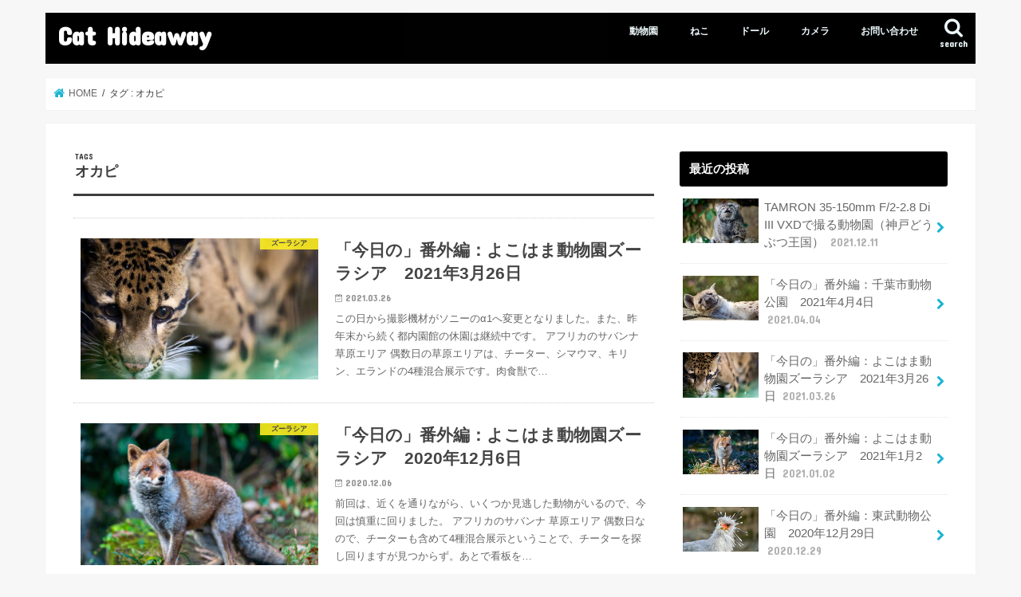

--- FILE ---
content_type: text/html; charset=UTF-8
request_url: http://nakorimusisters.com/archives/tag/%E3%82%AA%E3%82%AB%E3%83%94
body_size: 12847
content:
<!doctype html>
<html lang="ja">

<head>
<meta charset="utf-8">
<meta http-equiv="X-UA-Compatible" content="IE=edge">
<title>  オカピ | Cat Hideaway</title>
<meta name="HandheldFriendly" content="True">
<meta name="MobileOptimized" content="320">
<meta name="viewport" content="width=device-width, initial-scale=1"/>


<link rel="pingback" href="http://nakorimusisters.com/xmlrpc.php">

<!--[if IE]>
<![endif]-->


<script async src="//pagead2.googlesyndication.com/pagead/js/adsbygoogle.js"></script>
<script>
     (adsbygoogle = window.adsbygoogle || []).push({
          google_ad_client: "ca-pub-6632367618771119",
          enable_page_level_ads: true
     });
</script>
<meta name='robots' content='max-image-preview:large' />
<link rel='dns-prefetch' href='//ajax.googleapis.com' />
<link rel='dns-prefetch' href='//fonts.googleapis.com' />
<link rel='dns-prefetch' href='//maxcdn.bootstrapcdn.com' />
<link rel='dns-prefetch' href='//s.w.org' />
<link rel="alternate" type="application/rss+xml" title="Cat Hideaway &raquo; フィード" href="http://nakorimusisters.com/feed" />
<link rel="alternate" type="application/rss+xml" title="Cat Hideaway &raquo; コメントフィード" href="http://nakorimusisters.com/comments/feed" />
<link rel="alternate" type="application/rss+xml" title="Cat Hideaway &raquo; オカピ タグのフィード" href="http://nakorimusisters.com/archives/tag/%e3%82%aa%e3%82%ab%e3%83%94/feed" />
		<script type="text/javascript">
			window._wpemojiSettings = {"baseUrl":"https:\/\/s.w.org\/images\/core\/emoji\/13.1.0\/72x72\/","ext":".png","svgUrl":"https:\/\/s.w.org\/images\/core\/emoji\/13.1.0\/svg\/","svgExt":".svg","source":{"concatemoji":"http:\/\/nakorimusisters.com\/wp-includes\/js\/wp-emoji-release.min.js"}};
			!function(e,a,t){var n,r,o,i=a.createElement("canvas"),p=i.getContext&&i.getContext("2d");function s(e,t){var a=String.fromCharCode;p.clearRect(0,0,i.width,i.height),p.fillText(a.apply(this,e),0,0);e=i.toDataURL();return p.clearRect(0,0,i.width,i.height),p.fillText(a.apply(this,t),0,0),e===i.toDataURL()}function c(e){var t=a.createElement("script");t.src=e,t.defer=t.type="text/javascript",a.getElementsByTagName("head")[0].appendChild(t)}for(o=Array("flag","emoji"),t.supports={everything:!0,everythingExceptFlag:!0},r=0;r<o.length;r++)t.supports[o[r]]=function(e){if(!p||!p.fillText)return!1;switch(p.textBaseline="top",p.font="600 32px Arial",e){case"flag":return s([127987,65039,8205,9895,65039],[127987,65039,8203,9895,65039])?!1:!s([55356,56826,55356,56819],[55356,56826,8203,55356,56819])&&!s([55356,57332,56128,56423,56128,56418,56128,56421,56128,56430,56128,56423,56128,56447],[55356,57332,8203,56128,56423,8203,56128,56418,8203,56128,56421,8203,56128,56430,8203,56128,56423,8203,56128,56447]);case"emoji":return!s([10084,65039,8205,55357,56613],[10084,65039,8203,55357,56613])}return!1}(o[r]),t.supports.everything=t.supports.everything&&t.supports[o[r]],"flag"!==o[r]&&(t.supports.everythingExceptFlag=t.supports.everythingExceptFlag&&t.supports[o[r]]);t.supports.everythingExceptFlag=t.supports.everythingExceptFlag&&!t.supports.flag,t.DOMReady=!1,t.readyCallback=function(){t.DOMReady=!0},t.supports.everything||(n=function(){t.readyCallback()},a.addEventListener?(a.addEventListener("DOMContentLoaded",n,!1),e.addEventListener("load",n,!1)):(e.attachEvent("onload",n),a.attachEvent("onreadystatechange",function(){"complete"===a.readyState&&t.readyCallback()})),(n=t.source||{}).concatemoji?c(n.concatemoji):n.wpemoji&&n.twemoji&&(c(n.twemoji),c(n.wpemoji)))}(window,document,window._wpemojiSettings);
		</script>
		<style type="text/css">
img.wp-smiley,
img.emoji {
	display: inline !important;
	border: none !important;
	box-shadow: none !important;
	height: 1em !important;
	width: 1em !important;
	margin: 0 .07em !important;
	vertical-align: -0.1em !important;
	background: none !important;
	padding: 0 !important;
}
</style>
	<link rel='stylesheet' id='wp-block-library-css'  href='http://nakorimusisters.com/wp-content/plugins/gutenberg/build/block-library/style.css' type='text/css' media='all' />
<link rel='stylesheet' id='contact-form-7-css'  href='http://nakorimusisters.com/wp-content/plugins/contact-form-7/includes/css/styles.css' type='text/css' media='all' />
<style id='global-styles-inline-css' type='text/css'>
body{--wp--preset--color--black: #000000;--wp--preset--color--cyan-bluish-gray: #abb8c3;--wp--preset--color--white: #ffffff;--wp--preset--color--pale-pink: #f78da7;--wp--preset--color--vivid-red: #cf2e2e;--wp--preset--color--luminous-vivid-orange: #ff6900;--wp--preset--color--luminous-vivid-amber: #fcb900;--wp--preset--color--light-green-cyan: #7bdcb5;--wp--preset--color--vivid-green-cyan: #00d084;--wp--preset--color--pale-cyan-blue: #8ed1fc;--wp--preset--color--vivid-cyan-blue: #0693e3;--wp--preset--color--vivid-purple: #9b51e0;--wp--preset--gradient--vivid-cyan-blue-to-vivid-purple: linear-gradient(135deg,rgba(6,147,227,1) 0%,rgb(155,81,224) 100%);--wp--preset--gradient--light-green-cyan-to-vivid-green-cyan: linear-gradient(135deg,rgb(122,220,180) 0%,rgb(0,208,130) 100%);--wp--preset--gradient--luminous-vivid-amber-to-luminous-vivid-orange: linear-gradient(135deg,rgba(252,185,0,1) 0%,rgba(255,105,0,1) 100%);--wp--preset--gradient--luminous-vivid-orange-to-vivid-red: linear-gradient(135deg,rgba(255,105,0,1) 0%,rgb(207,46,46) 100%);--wp--preset--gradient--very-light-gray-to-cyan-bluish-gray: linear-gradient(135deg,rgb(238,238,238) 0%,rgb(169,184,195) 100%);--wp--preset--gradient--cool-to-warm-spectrum: linear-gradient(135deg,rgb(74,234,220) 0%,rgb(151,120,209) 20%,rgb(207,42,186) 40%,rgb(238,44,130) 60%,rgb(251,105,98) 80%,rgb(254,248,76) 100%);--wp--preset--gradient--blush-light-purple: linear-gradient(135deg,rgb(255,206,236) 0%,rgb(152,150,240) 100%);--wp--preset--gradient--blush-bordeaux: linear-gradient(135deg,rgb(254,205,165) 0%,rgb(254,45,45) 50%,rgb(107,0,62) 100%);--wp--preset--gradient--luminous-dusk: linear-gradient(135deg,rgb(255,203,112) 0%,rgb(199,81,192) 50%,rgb(65,88,208) 100%);--wp--preset--gradient--pale-ocean: linear-gradient(135deg,rgb(255,245,203) 0%,rgb(182,227,212) 50%,rgb(51,167,181) 100%);--wp--preset--gradient--electric-grass: linear-gradient(135deg,rgb(202,248,128) 0%,rgb(113,206,126) 100%);--wp--preset--gradient--midnight: linear-gradient(135deg,rgb(2,3,129) 0%,rgb(40,116,252) 100%);--wp--preset--duotone--dark-grayscale: url('#wp-duotone-dark-grayscale');--wp--preset--duotone--grayscale: url('#wp-duotone-grayscale');--wp--preset--duotone--purple-yellow: url('#wp-duotone-purple-yellow');--wp--preset--duotone--blue-red: url('#wp-duotone-blue-red');--wp--preset--duotone--midnight: url('#wp-duotone-midnight');--wp--preset--duotone--magenta-yellow: url('#wp-duotone-magenta-yellow');--wp--preset--duotone--purple-green: url('#wp-duotone-purple-green');--wp--preset--duotone--blue-orange: url('#wp-duotone-blue-orange');--wp--preset--font-size--small: 13px;--wp--preset--font-size--normal: 16px;--wp--preset--font-size--medium: 20px;--wp--preset--font-size--large: 36px;--wp--preset--font-size--huge: 42px;}.has-black-color{color: var(--wp--preset--color--black) !important;}.has-cyan-bluish-gray-color{color: var(--wp--preset--color--cyan-bluish-gray) !important;}.has-white-color{color: var(--wp--preset--color--white) !important;}.has-pale-pink-color{color: var(--wp--preset--color--pale-pink) !important;}.has-vivid-red-color{color: var(--wp--preset--color--vivid-red) !important;}.has-luminous-vivid-orange-color{color: var(--wp--preset--color--luminous-vivid-orange) !important;}.has-luminous-vivid-amber-color{color: var(--wp--preset--color--luminous-vivid-amber) !important;}.has-light-green-cyan-color{color: var(--wp--preset--color--light-green-cyan) !important;}.has-vivid-green-cyan-color{color: var(--wp--preset--color--vivid-green-cyan) !important;}.has-pale-cyan-blue-color{color: var(--wp--preset--color--pale-cyan-blue) !important;}.has-vivid-cyan-blue-color{color: var(--wp--preset--color--vivid-cyan-blue) !important;}.has-vivid-purple-color{color: var(--wp--preset--color--vivid-purple) !important;}.has-black-background-color{background-color: var(--wp--preset--color--black) !important;}.has-cyan-bluish-gray-background-color{background-color: var(--wp--preset--color--cyan-bluish-gray) !important;}.has-white-background-color{background-color: var(--wp--preset--color--white) !important;}.has-pale-pink-background-color{background-color: var(--wp--preset--color--pale-pink) !important;}.has-vivid-red-background-color{background-color: var(--wp--preset--color--vivid-red) !important;}.has-luminous-vivid-orange-background-color{background-color: var(--wp--preset--color--luminous-vivid-orange) !important;}.has-luminous-vivid-amber-background-color{background-color: var(--wp--preset--color--luminous-vivid-amber) !important;}.has-light-green-cyan-background-color{background-color: var(--wp--preset--color--light-green-cyan) !important;}.has-vivid-green-cyan-background-color{background-color: var(--wp--preset--color--vivid-green-cyan) !important;}.has-pale-cyan-blue-background-color{background-color: var(--wp--preset--color--pale-cyan-blue) !important;}.has-vivid-cyan-blue-background-color{background-color: var(--wp--preset--color--vivid-cyan-blue) !important;}.has-vivid-purple-background-color{background-color: var(--wp--preset--color--vivid-purple) !important;}.has-black-border-color{border-color: var(--wp--preset--color--black) !important;}.has-cyan-bluish-gray-border-color{border-color: var(--wp--preset--color--cyan-bluish-gray) !important;}.has-white-border-color{border-color: var(--wp--preset--color--white) !important;}.has-pale-pink-border-color{border-color: var(--wp--preset--color--pale-pink) !important;}.has-vivid-red-border-color{border-color: var(--wp--preset--color--vivid-red) !important;}.has-luminous-vivid-orange-border-color{border-color: var(--wp--preset--color--luminous-vivid-orange) !important;}.has-luminous-vivid-amber-border-color{border-color: var(--wp--preset--color--luminous-vivid-amber) !important;}.has-light-green-cyan-border-color{border-color: var(--wp--preset--color--light-green-cyan) !important;}.has-vivid-green-cyan-border-color{border-color: var(--wp--preset--color--vivid-green-cyan) !important;}.has-pale-cyan-blue-border-color{border-color: var(--wp--preset--color--pale-cyan-blue) !important;}.has-vivid-cyan-blue-border-color{border-color: var(--wp--preset--color--vivid-cyan-blue) !important;}.has-vivid-purple-border-color{border-color: var(--wp--preset--color--vivid-purple) !important;}.has-vivid-cyan-blue-to-vivid-purple-gradient-background{background: var(--wp--preset--gradient--vivid-cyan-blue-to-vivid-purple) !important;}.has-light-green-cyan-to-vivid-green-cyan-gradient-background{background: var(--wp--preset--gradient--light-green-cyan-to-vivid-green-cyan) !important;}.has-luminous-vivid-amber-to-luminous-vivid-orange-gradient-background{background: var(--wp--preset--gradient--luminous-vivid-amber-to-luminous-vivid-orange) !important;}.has-luminous-vivid-orange-to-vivid-red-gradient-background{background: var(--wp--preset--gradient--luminous-vivid-orange-to-vivid-red) !important;}.has-very-light-gray-to-cyan-bluish-gray-gradient-background{background: var(--wp--preset--gradient--very-light-gray-to-cyan-bluish-gray) !important;}.has-cool-to-warm-spectrum-gradient-background{background: var(--wp--preset--gradient--cool-to-warm-spectrum) !important;}.has-blush-light-purple-gradient-background{background: var(--wp--preset--gradient--blush-light-purple) !important;}.has-blush-bordeaux-gradient-background{background: var(--wp--preset--gradient--blush-bordeaux) !important;}.has-luminous-dusk-gradient-background{background: var(--wp--preset--gradient--luminous-dusk) !important;}.has-pale-ocean-gradient-background{background: var(--wp--preset--gradient--pale-ocean) !important;}.has-electric-grass-gradient-background{background: var(--wp--preset--gradient--electric-grass) !important;}.has-midnight-gradient-background{background: var(--wp--preset--gradient--midnight) !important;}.has-small-font-size{font-size: var(--wp--preset--font-size--small) !important;}.has-normal-font-size{font-size: var(--wp--preset--font-size--normal) !important;}.has-medium-font-size{font-size: var(--wp--preset--font-size--medium) !important;}.has-large-font-size{font-size: var(--wp--preset--font-size--large) !important;}.has-huge-font-size{font-size: var(--wp--preset--font-size--huge) !important;}
</style>
<link rel='stylesheet' id='toc-screen-css'  href='http://nakorimusisters.com/wp-content/plugins/table-of-contents-plus/screen.min.css' type='text/css' media='all' />
<link rel='stylesheet' id='style-css'  href='http://nakorimusisters.com/wp-content/themes/jstork/style.css' type='text/css' media='all' />
<link rel='stylesheet' id='child-style-css'  href='http://nakorimusisters.com/wp-content/themes/jstork_custom/style.css' type='text/css' media='all' />
<link rel='stylesheet' id='slick-css'  href='http://nakorimusisters.com/wp-content/themes/jstork/library/css/slick.css' type='text/css' media='all' />
<link rel='stylesheet' id='shortcode-css'  href='http://nakorimusisters.com/wp-content/themes/jstork/library/css/shortcode.css' type='text/css' media='all' />
<link rel='stylesheet' id='gf_Concert-css'  href='//fonts.googleapis.com/css?family=Concert+One' type='text/css' media='all' />
<link rel='stylesheet' id='gf_Lato-css'  href='//fonts.googleapis.com/css?family=Lato' type='text/css' media='all' />
<link rel='stylesheet' id='fontawesome-css'  href='//maxcdn.bootstrapcdn.com/font-awesome/4.7.0/css/font-awesome.min.css' type='text/css' media='all' />
<link rel='stylesheet' id='remodal-css'  href='http://nakorimusisters.com/wp-content/themes/jstork/library/css/remodal.css' type='text/css' media='all' />
<link rel='stylesheet' id='animate-css'  href='http://nakorimusisters.com/wp-content/themes/jstork/library/css/animate.min.css' type='text/css' media='all' />
<link rel='stylesheet' id='fancybox-css'  href='http://nakorimusisters.com/wp-content/plugins/easy-fancybox/css/jquery.fancybox.min.css' type='text/css' media='screen' />
<script type='text/javascript' src='//ajax.googleapis.com/ajax/libs/jquery/1.12.4/jquery.min.js' id='jquery-js'></script>
<link rel="https://api.w.org/" href="http://nakorimusisters.com/wp-json/" /><link rel="alternate" type="application/json" href="http://nakorimusisters.com/wp-json/wp/v2/tags/170" /><link rel="EditURI" type="application/rsd+xml" title="RSD" href="http://nakorimusisters.com/xmlrpc.php?rsd" />
<link rel="wlwmanifest" type="application/wlwmanifest+xml" href="http://nakorimusisters.com/wp-includes/wlwmanifest.xml" /> 

<style type="text/css">
body{color: #3E3E3E;}
a, #breadcrumb li.bc_homelink a::before, .authorbox .author_sns li a::before{color: #1BB4D3;}
a:hover{color: #E69B9B;}
.article-footer .post-categories li a,.article-footer .tags a,.accordionBtn{  background: #1BB4D3;  border-color: #1BB4D3;}
.article-footer .tags a{color:#1BB4D3; background: none;}
.article-footer .post-categories li a:hover,.article-footer .tags a:hover,.accordionBtn.active{ background:#E69B9B;  border-color:#E69B9B;}
input[type="text"],input[type="password"],input[type="datetime"],input[type="datetime-local"],input[type="date"],input[type="month"],input[type="time"],input[type="week"],input[type="number"],input[type="email"],input[type="url"],input[type="search"],input[type="tel"],input[type="color"],select,textarea,.field { background-color: #ffffff;}
.header{color: #ffffff;}
.bgfull .header,.header.bg,.header #inner-header,.menu-sp{background: #000000;}
#logo a{color: #ffffff;}
#g_nav .nav li a,.nav_btn,.menu-sp a,.menu-sp a,.menu-sp > ul:after{color: #edf9fc;}
#logo a:hover,#g_nav .nav li a:hover,.nav_btn:hover{color:#eeeeee;}
@media only screen and (min-width: 768px) {
.nav > li > a:after{background: #eeeeee;}
.nav ul {background: #666666;}
#g_nav .nav li ul.sub-menu li a{color: #f7f7f7;}
}
@media only screen and (max-width: 1165px) {
.site_description{background: #000000; color: #ffffff;}
}
#inner-content, #breadcrumb, .entry-content blockquote:before, .entry-content blockquote:after{background: #ffffff}
.top-post-list .post-list:before{background: #1BB4D3;}
.widget li a:after{color: #1BB4D3;}
.entry-content h2,.widgettitle,.accordion::before{background: #000000; color: #ffffff;}
.entry-content h3{border-color: #000000;}
.h_boader .entry-content h2{border-color: #000000; color: #3E3E3E;}
.h_balloon .entry-content h2:after{border-top-color: #000000;}
.entry-content ul li:before{ background: #000000;}
.entry-content ol li:before{ background: #000000;}
.post-list-card .post-list .eyecatch .cat-name,.top-post-list .post-list .eyecatch .cat-name,.byline .cat-name,.single .authorbox .author-newpost li .cat-name,.related-box li .cat-name,.carouselwrap .cat-name,.eyecatch .cat-name{background: #fcee21; color:  #444444;}
ul.wpp-list li a:before{background: #000000; color: #ffffff;}
.readmore a{border:1px solid #1BB4D3;color:#1BB4D3;}
.readmore a:hover{background:#1BB4D3;color:#fff;}
.btn-wrap a{background: #1BB4D3;border: 1px solid #1BB4D3;}
.btn-wrap a:hover{background: #E69B9B;border-color: #E69B9B;}
.btn-wrap.simple a{border:1px solid #1BB4D3;color:#1BB4D3;}
.btn-wrap.simple a:hover{background:#1BB4D3;}
.blue-btn, .comment-reply-link, #submit { background-color: #1BB4D3; }
.blue-btn:hover, .comment-reply-link:hover, #submit:hover, .blue-btn:focus, .comment-reply-link:focus, #submit:focus {background-color: #E69B9B; }
#sidebar1{color: #444444;}
.widget:not(.widget_text) a{color:#666666;}
.widget:not(.widget_text) a:hover{color:#999999;}
.bgfull #footer-top,#footer-top .inner,.cta-inner{background-color: #666666; color: #CACACA;}
.footer a,#footer-top a{color: #f7f7f7;}
#footer-top .widgettitle{color: #CACACA;}
.bgfull .footer,.footer.bg,.footer .inner {background-color: #666666;color: #CACACA;}
.footer-links li a:before{ color: #000000;}
.pagination a, .pagination span,.page-links a{border-color: #1BB4D3; color: #1BB4D3;}
.pagination .current,.pagination .current:hover,.page-links ul > li > span{background-color: #1BB4D3; border-color: #1BB4D3;}
.pagination a:hover, .pagination a:focus,.page-links a:hover, .page-links a:focus{background-color: #1BB4D3; color: #fff;}
</style>
</head>

<body class="archive tag tag-170 bgnormal pannavi_on h_default sidebarright date_on">
	<svg xmlns="http://www.w3.org/2000/svg" viewBox="0 0 0 0" width="0" height="0" focusable="false" role="none" style="visibility: hidden; position: absolute; left: -9999px; overflow: hidden;" ><defs><filter id="wp-duotone-dark-grayscale"><feColorMatrix color-interpolation-filters="sRGB" type="matrix" values=" .299 .587 .114 0 0 .299 .587 .114 0 0 .299 .587 .114 0 0 .299 .587 .114 0 0 " /><feComponentTransfer color-interpolation-filters="sRGB" ><feFuncR type="table" tableValues="0 0.49803921568627" /><feFuncG type="table" tableValues="0 0.49803921568627" /><feFuncB type="table" tableValues="0 0.49803921568627" /><feFuncA type="table" tableValues="1 1" /></feComponentTransfer><feComposite in2="SourceGraphic" operator="in" /></filter></defs></svg><svg xmlns="http://www.w3.org/2000/svg" viewBox="0 0 0 0" width="0" height="0" focusable="false" role="none" style="visibility: hidden; position: absolute; left: -9999px; overflow: hidden;" ><defs><filter id="wp-duotone-grayscale"><feColorMatrix color-interpolation-filters="sRGB" type="matrix" values=" .299 .587 .114 0 0 .299 .587 .114 0 0 .299 .587 .114 0 0 .299 .587 .114 0 0 " /><feComponentTransfer color-interpolation-filters="sRGB" ><feFuncR type="table" tableValues="0 1" /><feFuncG type="table" tableValues="0 1" /><feFuncB type="table" tableValues="0 1" /><feFuncA type="table" tableValues="1 1" /></feComponentTransfer><feComposite in2="SourceGraphic" operator="in" /></filter></defs></svg><svg xmlns="http://www.w3.org/2000/svg" viewBox="0 0 0 0" width="0" height="0" focusable="false" role="none" style="visibility: hidden; position: absolute; left: -9999px; overflow: hidden;" ><defs><filter id="wp-duotone-purple-yellow"><feColorMatrix color-interpolation-filters="sRGB" type="matrix" values=" .299 .587 .114 0 0 .299 .587 .114 0 0 .299 .587 .114 0 0 .299 .587 .114 0 0 " /><feComponentTransfer color-interpolation-filters="sRGB" ><feFuncR type="table" tableValues="0.54901960784314 0.98823529411765" /><feFuncG type="table" tableValues="0 1" /><feFuncB type="table" tableValues="0.71764705882353 0.25490196078431" /><feFuncA type="table" tableValues="1 1" /></feComponentTransfer><feComposite in2="SourceGraphic" operator="in" /></filter></defs></svg><svg xmlns="http://www.w3.org/2000/svg" viewBox="0 0 0 0" width="0" height="0" focusable="false" role="none" style="visibility: hidden; position: absolute; left: -9999px; overflow: hidden;" ><defs><filter id="wp-duotone-blue-red"><feColorMatrix color-interpolation-filters="sRGB" type="matrix" values=" .299 .587 .114 0 0 .299 .587 .114 0 0 .299 .587 .114 0 0 .299 .587 .114 0 0 " /><feComponentTransfer color-interpolation-filters="sRGB" ><feFuncR type="table" tableValues="0 1" /><feFuncG type="table" tableValues="0 0.27843137254902" /><feFuncB type="table" tableValues="0.5921568627451 0.27843137254902" /><feFuncA type="table" tableValues="1 1" /></feComponentTransfer><feComposite in2="SourceGraphic" operator="in" /></filter></defs></svg><svg xmlns="http://www.w3.org/2000/svg" viewBox="0 0 0 0" width="0" height="0" focusable="false" role="none" style="visibility: hidden; position: absolute; left: -9999px; overflow: hidden;" ><defs><filter id="wp-duotone-midnight"><feColorMatrix color-interpolation-filters="sRGB" type="matrix" values=" .299 .587 .114 0 0 .299 .587 .114 0 0 .299 .587 .114 0 0 .299 .587 .114 0 0 " /><feComponentTransfer color-interpolation-filters="sRGB" ><feFuncR type="table" tableValues="0 0" /><feFuncG type="table" tableValues="0 0.64705882352941" /><feFuncB type="table" tableValues="0 1" /><feFuncA type="table" tableValues="1 1" /></feComponentTransfer><feComposite in2="SourceGraphic" operator="in" /></filter></defs></svg><svg xmlns="http://www.w3.org/2000/svg" viewBox="0 0 0 0" width="0" height="0" focusable="false" role="none" style="visibility: hidden; position: absolute; left: -9999px; overflow: hidden;" ><defs><filter id="wp-duotone-magenta-yellow"><feColorMatrix color-interpolation-filters="sRGB" type="matrix" values=" .299 .587 .114 0 0 .299 .587 .114 0 0 .299 .587 .114 0 0 .299 .587 .114 0 0 " /><feComponentTransfer color-interpolation-filters="sRGB" ><feFuncR type="table" tableValues="0.78039215686275 1" /><feFuncG type="table" tableValues="0 0.94901960784314" /><feFuncB type="table" tableValues="0.35294117647059 0.47058823529412" /><feFuncA type="table" tableValues="1 1" /></feComponentTransfer><feComposite in2="SourceGraphic" operator="in" /></filter></defs></svg><svg xmlns="http://www.w3.org/2000/svg" viewBox="0 0 0 0" width="0" height="0" focusable="false" role="none" style="visibility: hidden; position: absolute; left: -9999px; overflow: hidden;" ><defs><filter id="wp-duotone-purple-green"><feColorMatrix color-interpolation-filters="sRGB" type="matrix" values=" .299 .587 .114 0 0 .299 .587 .114 0 0 .299 .587 .114 0 0 .299 .587 .114 0 0 " /><feComponentTransfer color-interpolation-filters="sRGB" ><feFuncR type="table" tableValues="0.65098039215686 0.40392156862745" /><feFuncG type="table" tableValues="0 1" /><feFuncB type="table" tableValues="0.44705882352941 0.4" /><feFuncA type="table" tableValues="1 1" /></feComponentTransfer><feComposite in2="SourceGraphic" operator="in" /></filter></defs></svg><svg xmlns="http://www.w3.org/2000/svg" viewBox="0 0 0 0" width="0" height="0" focusable="false" role="none" style="visibility: hidden; position: absolute; left: -9999px; overflow: hidden;" ><defs><filter id="wp-duotone-blue-orange"><feColorMatrix color-interpolation-filters="sRGB" type="matrix" values=" .299 .587 .114 0 0 .299 .587 .114 0 0 .299 .587 .114 0 0 .299 .587 .114 0 0 " /><feComponentTransfer color-interpolation-filters="sRGB" ><feFuncR type="table" tableValues="0.098039215686275 1" /><feFuncG type="table" tableValues="0 0.66274509803922" /><feFuncB type="table" tableValues="0.84705882352941 0.41960784313725" /><feFuncA type="table" tableValues="1 1" /></feComponentTransfer><feComposite in2="SourceGraphic" operator="in" /></filter></defs></svg><div id="container">

<header class="header animated fadeIn " role="banner">
<div id="inner-header" class="wrap cf">
<div id="logo" class="gf ">
<p class="h1 text"><a href="http://nakorimusisters.com">Cat Hideaway</a></p>
</div>

<a href="#searchbox" data-remodal-target="searchbox" class="nav_btn search_btn"><span class="text gf">search</span></a>

<nav id="g_nav" role="navigation">
<ul id="menu-%e3%83%88%e3%83%83%e3%83%97%e3%83%a1%e3%83%8b%e3%83%a5%e3%83%bc" class="nav top-nav cf"><li id="menu-item-4698" class="menu-item menu-item-type-taxonomy menu-item-object-category menu-item-4698"><a href="http://nakorimusisters.com/archives/category/%e5%8b%95%e7%89%a9%e5%9c%92">動物園</a></li>
<li id="menu-item-216" class="menu-item menu-item-type-taxonomy menu-item-object-category menu-item-216"><a href="http://nakorimusisters.com/archives/category/%e3%81%ad%e3%81%93">ねこ</a></li>
<li id="menu-item-215" class="menu-item menu-item-type-taxonomy menu-item-object-category menu-item-215"><a href="http://nakorimusisters.com/archives/category/%e3%83%89%e3%83%bc%e3%83%ab">ドール</a></li>
<li id="menu-item-214" class="menu-item menu-item-type-taxonomy menu-item-object-category menu-item-214"><a href="http://nakorimusisters.com/archives/category/%e3%82%ab%e3%83%a1%e3%83%a9">カメラ</a></li>
<li id="menu-item-213" class="menu-item menu-item-type-post_type menu-item-object-page menu-item-213"><a href="http://nakorimusisters.com/contact">お問い合わせ</a></li>
</ul></nav>

<a href="#spnavi" data-remodal-target="spnavi" class="nav_btn"><span class="text gf">menu</span></a>



</div>
</header>

<div class="remodal" data-remodal-id="spnavi" data-remodal-options="hashTracking:false">
<button data-remodal-action="close" class="remodal-close"><span class="text gf">CLOSE</span></button>
<div id="text-9" class="widget widget_text"><h4 class="widgettitle"><span>このサイトについて</span></h4>			<div class="textwidget"><p>作成者：KOU<br />
適当なことを適当に書き留めるブログです。<br />
ドール写真もありますので、嫌いな方は注意。</p>
</div>
		</div><button data-remodal-action="close" class="remodal-close"><span class="text gf">CLOSE</span></button>
</div>




<div class="remodal searchbox" data-remodal-id="searchbox" data-remodal-options="hashTracking:false">
<div class="search cf"><dl><dt>キーワードで記事を検索</dt><dd><form role="search" method="get" id="searchform" class="searchform cf" action="http://nakorimusisters.com/" >
		<input type="search" placeholder="検索する" value="" name="s" id="s" />
		<button type="submit" id="searchsubmit" ><i class="fa fa-search"></i></button>
		</form></dd></dl></div>
<button data-remodal-action="close" class="remodal-close"><span class="text gf">CLOSE</span></button>
</div>






<div id="breadcrumb" class="breadcrumb inner wrap cf"><ul itemscope itemtype="http://schema.org/BreadcrumbList"><li itemprop="itemListElement" itemscope itemtype="http://schema.org/ListItem" class="bc_homelink"><a itemprop="item" href="http://nakorimusisters.com/"><span itemprop="name"> HOME</span></a><meta itemprop="position" content="1" /></li><li itemprop="itemListElement" itemscope itemtype="http://schema.org/ListItem"><span itemprop="name">タグ : オカピ</span><meta itemprop="position" content="2" /></li></ul></div><div id="content">
<div id="inner-content" class="wrap cf">
<main id="main" class="m-all t-all d-5of7 cf" role="main">
<div class="archivettl">
<h1 class="archive-title ttl-tags h2">
オカピ</h1>
</div>

		<div class="top-post-list">


<article class="post-list animated fadeIn post-14036 post type-post status-publish format-standard has-post-thumbnail category-164 category-22 tag-174 tag-171 tag-182 tag-191 tag-176 tag-170 tag-53 tag-223 tag-178 tag-190 tag-151 tag-192 tag-188 tag-26 tag-224 tag-42 tag-166 tag-186 tag-221 tag-185 tag-217 tag-179 tag-168 tag-167 tag-163 tag-150 tag-108 tag-181 tag-218 tag-169 tag-47 tag-177 tag-37 article cf" role="article">
<a href="http://nakorimusisters.com/archives/14036" rel="bookmark" title="「今日の」番外編：よこはま動物園ズーラシア　2021年3月26日" class="cf">


<figure class="eyecatch">
<img width="486" height="290" src="http://nakorimusisters.com/wp-content/uploads/2021/09/2021_03_26_A1A05378-ARW_DxO_DeepPRIME-2-486x290.jpg" class="attachment-home-thum size-home-thum wp-post-image" alt="" loading="lazy" /><span class="cat-name cat-id-164">ズーラシア</span>
</figure>

<section class="entry-content">
<h1 class="h2 entry-title">「今日の」番外編：よこはま動物園ズーラシア　2021年3月26日</h1>

<p class="byline entry-meta vcard">
<span class="date gf updated">2021.03.26</span>
<span class="writer name author"><span class="fn">kouc14</span></span>
</p>

<div class="description"><p>この日から撮影機材がソニーのα1へ変更となりました。また、昨年末から続く都内園館の休園は継続中です。 アフリカのサバンナ 草原エリア 偶数日の草原エリアは、チーター、シマウマ、キリン、エランドの4種混合展示です。肉食獣で&#8230;</p>
</div>

</section>
</a>
</article>


<article class="post-list animated fadeIn post-13038 post type-post status-publish format-standard has-post-thumbnail category-164 category-22 tag-122 tag-171 tag-193 tag-189 tag-182 tag-191 tag-118 tag-176 tag-170 tag-82 tag-53 tag-178 tag-190 tag-175 tag-192 tag-188 tag-26 tag-42 tag-50 tag-173 tag-166 tag-186 tag-185 tag-51 tag-179 tag-168 tag-167 tag-184 tag-163 tag-150 tag-108 tag-181 tag-187 tag-47 tag-177 tag-37 article cf" role="article">
<a href="http://nakorimusisters.com/archives/13038" rel="bookmark" title="「今日の」番外編：よこはま動物園ズーラシア　2020年12月6日" class="cf">


<figure class="eyecatch">
<img width="486" height="290" src="http://nakorimusisters.com/wp-content/uploads/2020/12/20201206-A9_01077-486x290.jpg" class="attachment-home-thum size-home-thum wp-post-image" alt="" loading="lazy" /><span class="cat-name cat-id-164">ズーラシア</span>
</figure>

<section class="entry-content">
<h1 class="h2 entry-title">「今日の」番外編：よこはま動物園ズーラシア　2020年12月6日</h1>

<p class="byline entry-meta vcard">
<span class="date gf updated">2020.12.06</span>
<span class="writer name author"><span class="fn">kouc14</span></span>
</p>

<div class="description"><p>前回は、近くを通りながら、いくつか見逃した動物がいるので、今回は慎重に回りました。 アフリカのサバンナ 草原エリア 偶数日なので、チーターも含めて4種混合展示ということで、チーターを探し回りますが見つからず。あとで看板を&#8230;</p>
</div>

</section>
</a>
</article>


<article class="post-list animated fadeIn post-12424 post type-post status-publish format-standard has-post-thumbnail category-164 category-22 tag-174 tag-171 tag-176 tag-170 tag-53 tag-178 tag-175 tag-165 tag-26 tag-42 tag-50 tag-173 tag-166 tag-51 tag-179 tag-168 tag-167 tag-172 tag-169 tag-177 article cf" role="article">
<a href="http://nakorimusisters.com/archives/12424" rel="bookmark" title="「今日の」番外編：よこはま動物園ズーラシア　2020年10月24日" class="cf">


<figure class="eyecatch">
<img width="486" height="290" src="http://nakorimusisters.com/wp-content/uploads/2020/11/20201024-A7R01663-486x290.jpg" class="attachment-home-thum size-home-thum wp-post-image" alt="" loading="lazy" /><span class="cat-name cat-id-164">ズーラシア</span>
</figure>

<section class="entry-content">
<h1 class="h2 entry-title">「今日の」番外編：よこはま動物園ズーラシア　2020年10月24日</h1>

<p class="byline entry-meta vcard">
<span class="date gf updated">2020.10.24</span>
<span class="writer name author"><span class="fn">kouc14</span></span>
</p>

<div class="description"><p>今年の初めから行こう行こうと思いながらも、新型コロナウイルス感染症拡大による緊急事態宣言や、県をまたいだ移動の自粛などで延び延びなっていたズーラシアへ、ようやく行くことが出来ました。あまり下調べせずに行ったので、いろいろ&#8230;</p>
</div>

</section>
</a>
</article>



</div>	
<nav class="pagination cf"></nav>

</main>
<div id="sidebar1" class="sidebar m-all t-all d-2of7 cf" role="complementary">

          <div id="new-entries" class="widget widget_recent_entries widget_new_img_post cf">
            <h4 class="widgettitle"><span>最近の投稿</span></h4>
			<ul>
												<li>
			<a class="cf" href="http://nakorimusisters.com/archives/14217" title="TAMRON 35-150mm F/2-2.8 Di III VXDで撮る動物園（神戸どうぶつ王国）">
						<figure class="eyecatch">
			<img width="486" height="290" src="http://nakorimusisters.com/wp-content/uploads/2021/12/2021_11_06_A1B01984-486x290.jpg" class="attachment-home-thum size-home-thum wp-post-image" alt="" loading="lazy" />			</figure>
						TAMRON 35-150mm F/2-2.8 Di III VXDで撮る動物園（神戸どうぶつ王国）			<span class="date gf">2021.12.11</span>
			</a>
			</li><!-- /.new-entry -->
						<li>
			<a class="cf" href="http://nakorimusisters.com/archives/14136" title="「今日の」番外編：千葉市動物公園　2021年4月4日">
						<figure class="eyecatch">
			<img width="486" height="290" src="http://nakorimusisters.com/wp-content/uploads/2021/09/2021_04_04_A1A05524-486x290.jpg" class="attachment-home-thum size-home-thum wp-post-image" alt="" loading="lazy" />			</figure>
						「今日の」番外編：千葉市動物公園　2021年4月4日			<span class="date gf">2021.04.04</span>
			</a>
			</li><!-- /.new-entry -->
						<li>
			<a class="cf" href="http://nakorimusisters.com/archives/14036" title="「今日の」番外編：よこはま動物園ズーラシア　2021年3月26日">
						<figure class="eyecatch">
			<img width="486" height="290" src="http://nakorimusisters.com/wp-content/uploads/2021/09/2021_03_26_A1A05378-ARW_DxO_DeepPRIME-2-486x290.jpg" class="attachment-home-thum size-home-thum wp-post-image" alt="" loading="lazy" />			</figure>
						「今日の」番外編：よこはま動物園ズーラシア　2021年3月26日			<span class="date gf">2021.03.26</span>
			</a>
			</li><!-- /.new-entry -->
						<li>
			<a class="cf" href="http://nakorimusisters.com/archives/13889" title="「今日の」番外編：よこはま動物園ズーラシア　2021年1月2日">
						<figure class="eyecatch">
			<img width="486" height="290" src="http://nakorimusisters.com/wp-content/uploads/2021/09/2021_01_02_A9_09338-486x290.jpg" class="attachment-home-thum size-home-thum wp-post-image" alt="" loading="lazy" />			</figure>
						「今日の」番外編：よこはま動物園ズーラシア　2021年1月2日			<span class="date gf">2021.01.02</span>
			</a>
			</li><!-- /.new-entry -->
						<li>
			<a class="cf" href="http://nakorimusisters.com/archives/13701" title="「今日の」番外編：東武動物公園　2020年12月29日">
						<figure class="eyecatch">
			<img width="486" height="290" src="http://nakorimusisters.com/wp-content/uploads/2020/12/2020_12_29_A9_04993-486x290.jpg" class="attachment-home-thum size-home-thum wp-post-image" alt="" loading="lazy" />			</figure>
						「今日の」番外編：東武動物公園　2020年12月29日			<span class="date gf">2020.12.29</span>
			</a>
			</li><!-- /.new-entry -->
									</ul>
          </div><!-- /#new-entries -->
        <div id="categories-4" class="widget widget_categories"><h4 class="widgettitle"><span>カテゴリー</span></h4>
			<ul>
					<li class="cat-item cat-item-6"><a href="http://nakorimusisters.com/archives/category/%e3%82%ab%e3%83%a1%e3%83%a9">カメラ <span class="count">(9)</span></a>
</li>
	<li class="cat-item cat-item-60"><a href="http://nakorimusisters.com/archives/category/%e3%81%a4%e3%82%8c%e3%81%a5%e3%82%8c">つれづれ <span class="count">(1)</span></a>
</li>
	<li class="cat-item cat-item-4"><a href="http://nakorimusisters.com/archives/category/%e3%83%89%e3%83%bc%e3%83%ab">ドール <span class="count">(11)</span></a>
<ul class='children'>
	<li class="cat-item cat-item-17"><a href="http://nakorimusisters.com/archives/category/%e3%83%89%e3%83%bc%e3%83%ab/%e3%83%89%e3%83%bc%e3%83%ab%e6%9c%8d%e5%88%b6%e4%bd%9c">ドール服制作 <span class="count">(3)</span></a>
</li>
</ul>
</li>
	<li class="cat-item cat-item-8"><a href="http://nakorimusisters.com/archives/category/%e3%81%ad%e3%81%93">ねこ <span class="count">(6)</span></a>
</li>
	<li class="cat-item cat-item-22"><a href="http://nakorimusisters.com/archives/category/%e5%8b%95%e7%89%a9%e5%9c%92">動物園 <span class="count">(112)</span></a>
<ul class='children'>
	<li class="cat-item cat-item-162"><a href="http://nakorimusisters.com/archives/category/%e5%8b%95%e7%89%a9%e5%9c%92/%e3%82%a2%e3%83%89%e3%83%99%e3%83%b3%e3%83%81%e3%83%a3%e3%83%bc%e3%83%af%e3%83%bc%e3%83%ab%e3%83%89">アドベンチャーワールド <span class="count">(1)</span></a>
</li>
	<li class="cat-item cat-item-164"><a href="http://nakorimusisters.com/archives/category/%e5%8b%95%e7%89%a9%e5%9c%92/%e3%82%ba%e3%83%bc%e3%83%a9%e3%82%b7%e3%82%a2">ズーラシア <span class="count">(4)</span></a>
</li>
	<li class="cat-item cat-item-160"><a href="http://nakorimusisters.com/archives/category/%e5%8b%95%e7%89%a9%e5%9c%92/%e3%81%a8%e3%81%b9%e5%8b%95%e7%89%a9%e5%9c%92">とべ動物園 <span class="count">(3)</span></a>
</li>
	<li class="cat-item cat-item-225"><a href="http://nakorimusisters.com/archives/category/%e5%8b%95%e7%89%a9%e5%9c%92/%e5%8d%83%e8%91%89%e5%b8%82%e5%8b%95%e7%89%a9%e5%85%ac%e5%9c%92">千葉市動物公園 <span class="count">(1)</span></a>
</li>
	<li class="cat-item cat-item-23"><a href="http://nakorimusisters.com/archives/category/%e5%8b%95%e7%89%a9%e5%9c%92/%e5%a4%9a%e6%91%a9%e5%8b%95%e7%89%a9%e5%85%ac%e5%9c%92">多摩動物公園 <span class="count">(100)</span></a>
</li>
	<li class="cat-item cat-item-194"><a href="http://nakorimusisters.com/archives/category/%e5%8b%95%e7%89%a9%e5%9c%92/%e6%9d%b1%e6%ad%a6%e5%8b%95%e7%89%a9%e5%85%ac%e5%9c%92">東武動物公園 <span class="count">(1)</span></a>
</li>
	<li class="cat-item cat-item-239"><a href="http://nakorimusisters.com/archives/category/%e5%8b%95%e7%89%a9%e5%9c%92/%e7%a5%9e%e6%88%b8%e3%81%a9%e3%81%86%e3%81%b6%e3%81%a4%e7%8e%8b%e5%9b%bd">神戸どうぶつ王国 <span class="count">(1)</span></a>
</li>
	<li class="cat-item cat-item-161"><a href="http://nakorimusisters.com/archives/category/%e5%8b%95%e7%89%a9%e5%9c%92/%e7%be%bd%e6%9d%91%e5%b8%82%e5%8b%95%e7%89%a9%e5%85%ac%e5%9c%92">羽村市動物公園 <span class="count">(1)</span></a>
</li>
</ul>
</li>
	<li class="cat-item cat-item-16"><a href="http://nakorimusisters.com/archives/category/%e8%a1%8c%e3%81%a3%e3%81%a6%e3%81%8d%e3%81%be%e3%81%97%e3%81%9f">行ってきました <span class="count">(7)</span></a>
</li>
			</ul>

			</div><div id="tag_cloud-3" class="widget widget_tag_cloud"><h4 class="widgettitle"><span>タグ</span></h4><div class="tagcloud"><a href="http://nakorimusisters.com/archives/tag/mdd%e3%81%af%e3%81%84%e3%81%84%e3%81%9e" class="tag-cloud-link tag-link-9 tag-link-position-1" style="font-size: 8.8682170542636pt;" aria-label="MDDはいいぞ (5個の項目)">MDDはいいぞ<span class="tag-link-count"> (5)</span></a>
<a href="http://nakorimusisters.com/archives/tag/pickup" class="tag-cloud-link tag-link-14 tag-link-position-2" style="font-size: 8pt;" aria-label="おすすめ (4個の項目)">おすすめ<span class="tag-link-count"> (4)</span></a>
<a href="http://nakorimusisters.com/archives/tag/%e3%82%a2%e3%82%aa%e3%82%b5%e3%82%ae" class="tag-cloud-link tag-link-148 tag-link-position-3" style="font-size: 10.713178294574pt;" aria-label="アオサギ (8個の項目)">アオサギ<span class="tag-link-count"> (8)</span></a>
<a href="http://nakorimusisters.com/archives/tag/%e3%82%a2%e3%82%ab%e3%82%ab%e3%83%b3%e3%82%ac%e3%83%ab%e3%83%bc" class="tag-cloud-link tag-link-122 tag-link-position-4" style="font-size: 9.6279069767442pt;" aria-label="アカカンガルー (6個の項目)">アカカンガルー<span class="tag-link-count"> (6)</span></a>
<a href="http://nakorimusisters.com/archives/tag/%e3%82%a2%e3%83%95%e3%83%aa%e3%82%ab%e3%82%be%e3%82%a6" class="tag-cloud-link tag-link-75 tag-link-position-5" style="font-size: 11.68992248062pt;" aria-label="アフリカゾウ (10個の項目)">アフリカゾウ<span class="tag-link-count"> (10)</span></a>
<a href="http://nakorimusisters.com/archives/tag/%e3%82%a2%e3%83%a0%e3%83%bc%e3%83%ab%e3%83%88%e3%83%a9" class="tag-cloud-link tag-link-93 tag-link-position-6" style="font-size: 17.550387596899pt;" aria-label="アムールトラ (37個の項目)">アムールトラ<span class="tag-link-count"> (37)</span></a>
<a href="http://nakorimusisters.com/archives/tag/%e3%82%a2%e3%83%a0%e3%83%bc%e3%83%ab%e3%83%92%e3%83%a7%e3%82%a6" class="tag-cloud-link tag-link-171 tag-link-position-7" style="font-size: 8.8682170542636pt;" aria-label="アムールヒョウ (5個の項目)">アムールヒョウ<span class="tag-link-count"> (5)</span></a>
<a href="http://nakorimusisters.com/archives/tag/%e3%82%a4%e3%83%b3%e3%83%89%e3%82%b5%e3%82%a4" class="tag-cloud-link tag-link-46 tag-link-position-8" style="font-size: 13.209302325581pt;" aria-label="インドサイ (14個の項目)">インドサイ<span class="tag-link-count"> (14)</span></a>
<a href="http://nakorimusisters.com/archives/tag/%e3%82%a8%e3%83%9f%e3%83%a5%e3%83%bc" class="tag-cloud-link tag-link-118 tag-link-position-9" style="font-size: 9.6279069767442pt;" aria-label="エミュー (6個の項目)">エミュー<span class="tag-link-count"> (6)</span></a>
<a href="http://nakorimusisters.com/archives/tag/%e3%82%aa%e3%82%aa%e3%82%ab%e3%83%9f" class="tag-cloud-link tag-link-48 tag-link-position-10" style="font-size: 11.68992248062pt;" aria-label="オオカミ (10個の項目)">オオカミ<span class="tag-link-count"> (10)</span></a>
<a href="http://nakorimusisters.com/archives/tag/%e3%82%aa%e3%83%a9%e3%82%a6%e3%83%bc%e3%82%bf%e3%83%b3" class="tag-cloud-link tag-link-35 tag-link-position-11" style="font-size: 10.713178294574pt;" aria-label="オラウータン (8個の項目)">オラウータン<span class="tag-link-count"> (8)</span></a>
<a href="http://nakorimusisters.com/archives/tag/%e3%82%aa%e3%83%a9%e3%83%b3%e3%82%a6%e3%83%bc%e3%82%bf%e3%83%b3" class="tag-cloud-link tag-link-82 tag-link-position-12" style="font-size: 16.46511627907pt;" aria-label="オランウータン (29個の項目)">オランウータン<span class="tag-link-count"> (29)</span></a>
<a href="http://nakorimusisters.com/archives/tag/%e3%82%ab%e3%83%b3%e3%82%ac%e3%83%ab%e3%83%bc" class="tag-cloud-link tag-link-45 tag-link-position-13" style="font-size: 10.170542635659pt;" aria-label="カンガルー (7個の項目)">カンガルー<span class="tag-link-count"> (7)</span></a>
<a href="http://nakorimusisters.com/archives/tag/%e3%82%ad%e3%83%aa%e3%83%b3" class="tag-cloud-link tag-link-53 tag-link-position-14" style="font-size: 13.751937984496pt;" aria-label="キリン (16個の項目)">キリン<span class="tag-link-count"> (16)</span></a>
<a href="http://nakorimusisters.com/archives/tag/%e3%82%b3%e3%82%a2%e3%83%a9" class="tag-cloud-link tag-link-41 tag-link-position-15" style="font-size: 14.511627906977pt;" aria-label="コアラ (19個の項目)">コアラ<span class="tag-link-count"> (19)</span></a>
<a href="http://nakorimusisters.com/archives/tag/%e3%82%b3%e3%82%a2%e3%83%a9%e3%81%ae%e8%b5%a4%e3%81%a1%e3%82%83%e3%82%93" class="tag-cloud-link tag-link-78 tag-link-position-16" style="font-size: 10.170542635659pt;" aria-label="コアラの赤ちゃん (7個の項目)">コアラの赤ちゃん<span class="tag-link-count"> (7)</span></a>
<a href="http://nakorimusisters.com/archives/tag/%e3%82%b4%e3%83%bc%e3%83%ab%e3%83%87%e3%83%b3%e3%82%bf%e3%83%bc%e3%82%ad%e3%83%b3" class="tag-cloud-link tag-link-83 tag-link-position-17" style="font-size: 11.255813953488pt;" aria-label="ゴールデンターキン (9個の項目)">ゴールデンターキン<span class="tag-link-count"> (9)</span></a>
<a href="http://nakorimusisters.com/archives/tag/%e3%82%b5%e3%83%bc%e3%83%90%e3%83%ab" class="tag-cloud-link tag-link-24 tag-link-position-18" style="font-size: 22pt;" aria-label="サーバル (96個の項目)">サーバル<span class="tag-link-count"> (96)</span></a>
<a href="http://nakorimusisters.com/archives/tag/%e3%82%b5%e3%83%bc%e3%83%90%e3%83%ab%e3%81%ae%e5%8f%8c%e5%ad%90" class="tag-cloud-link tag-link-25 tag-link-position-19" style="font-size: 21.023255813953pt;" aria-label="サーバルの双子 (78個の項目)">サーバルの双子<span class="tag-link-count"> (78)</span></a>
<a href="http://nakorimusisters.com/archives/tag/%e3%82%b7%e3%83%9e%e3%82%aa%e3%82%a4%e3%83%af%e3%83%af%e3%83%a9%e3%83%93%e3%83%bc" class="tag-cloud-link tag-link-91 tag-link-position-20" style="font-size: 12.124031007752pt;" aria-label="シマオイワワラビー (11個の項目)">シマオイワワラビー<span class="tag-link-count"> (11)</span></a>
<a href="http://nakorimusisters.com/archives/tag/%e3%82%b7%e3%83%ad%e3%83%95%e3%82%af%e3%83%ad%e3%82%a6" class="tag-cloud-link tag-link-151 tag-link-position-21" style="font-size: 8.8682170542636pt;" aria-label="シロフクロウ (5個の項目)">シロフクロウ<span class="tag-link-count"> (5)</span></a>
<a href="http://nakorimusisters.com/archives/tag/%e3%82%bf%e3%82%a4%e3%83%aa%e3%82%af%e3%82%aa%e3%82%aa%e3%82%ab%e3%83%9f" class="tag-cloud-link tag-link-104 tag-link-position-22" style="font-size: 13.751937984496pt;" aria-label="タイリクオオカミ (16個の項目)">タイリクオオカミ<span class="tag-link-count"> (16)</span></a>
<a href="http://nakorimusisters.com/archives/tag/%e3%82%bf%e3%82%b9%e3%83%9e%e3%83%8b%e3%82%a2%e3%83%87%e3%83%93%e3%83%ab" class="tag-cloud-link tag-link-79 tag-link-position-23" style="font-size: 13.751937984496pt;" aria-label="タスマニアデビル (16個の項目)">タスマニアデビル<span class="tag-link-count"> (16)</span></a>
<a href="http://nakorimusisters.com/archives/tag/%e3%82%bf%e3%83%8c%e3%82%ad" class="tag-cloud-link tag-link-40 tag-link-position-24" style="font-size: 14.294573643411pt;" aria-label="タヌキ (18個の項目)">タヌキ<span class="tag-link-count"> (18)</span></a>
<a href="http://nakorimusisters.com/archives/tag/%e3%83%81%e3%83%b3%e3%83%91%e3%83%b3%e3%82%b8%e3%83%bc" class="tag-cloud-link tag-link-42 tag-link-position-25" style="font-size: 18.418604651163pt;" aria-label="チンパンジー (45個の項目)">チンパンジー<span class="tag-link-count"> (45)</span></a>
<a href="http://nakorimusisters.com/archives/tag/%e3%83%81%e3%83%b3%e3%83%91%e3%83%b3%e3%82%b8%e3%83%bc%e3%81%ae%e8%b5%a4%e3%81%a1%e3%82%83%e3%82%93" class="tag-cloud-link tag-link-81 tag-link-position-26" style="font-size: 8.8682170542636pt;" aria-label="チンパンジーの赤ちゃん (5個の項目)">チンパンジーの赤ちゃん<span class="tag-link-count"> (5)</span></a>
<a href="http://nakorimusisters.com/archives/tag/%e3%83%81%e3%83%bc%e3%82%bf%e3%83%bc" class="tag-cloud-link tag-link-26 tag-link-position-27" style="font-size: 20.046511627907pt;" aria-label="チーター (63個の項目)">チーター<span class="tag-link-count"> (63)</span></a>
<a href="http://nakorimusisters.com/archives/tag/%e3%83%81%e3%83%bc%e3%82%bf%e3%83%bc%e3%81%ae5%e3%81%a4%e5%ad%90" class="tag-cloud-link tag-link-34 tag-link-position-28" style="font-size: 16.899224806202pt;" aria-label="チーターの5つ子 (32個の項目)">チーターの5つ子<span class="tag-link-count"> (32)</span></a>
<a href="http://nakorimusisters.com/archives/tag/%e3%83%84%e3%82%ad%e3%83%8e%e3%83%af%e3%82%b0%e3%83%9e" class="tag-cloud-link tag-link-50 tag-link-position-29" style="font-size: 12.124031007752pt;" aria-label="ツキノワグマ (11個の項目)">ツキノワグマ<span class="tag-link-count"> (11)</span></a>
<a href="http://nakorimusisters.com/archives/tag/%e3%83%88%e3%83%a9" class="tag-cloud-link tag-link-57 tag-link-position-30" style="font-size: 13.209302325581pt;" aria-label="トラ (14個の項目)">トラ<span class="tag-link-count"> (14)</span></a>
<a href="http://nakorimusisters.com/archives/tag/%e3%83%88%e3%83%a9%e3%81%ae%e4%bb%94" class="tag-cloud-link tag-link-58 tag-link-position-31" style="font-size: 8.8682170542636pt;" aria-label="トラの仔 (5個の項目)">トラの仔<span class="tag-link-count"> (5)</span></a>
<a href="http://nakorimusisters.com/archives/tag/%e3%83%8b%e3%83%9b%e3%83%b3%e3%82%b6%e3%83%ab" class="tag-cloud-link tag-link-51 tag-link-position-32" style="font-size: 13.426356589147pt;" aria-label="ニホンザル (15個の項目)">ニホンザル<span class="tag-link-count"> (15)</span></a>
<a href="http://nakorimusisters.com/archives/tag/%e3%83%91%e3%83%ab%e3%83%9e%e3%83%af%e3%83%a9%e3%83%93%e3%83%bc" class="tag-cloud-link tag-link-56 tag-link-position-33" style="font-size: 8pt;" aria-label="パルマワラビー (4個の項目)">パルマワラビー<span class="tag-link-count"> (4)</span></a>
<a href="http://nakorimusisters.com/archives/tag/%e3%83%92%e3%83%9e%e3%83%a9%e3%83%a4%e3%82%bf%e3%83%bc%e3%83%ab" class="tag-cloud-link tag-link-90 tag-link-position-34" style="font-size: 8pt;" aria-label="ヒマラヤタール (4個の項目)">ヒマラヤタール<span class="tag-link-count"> (4)</span></a>
<a href="http://nakorimusisters.com/archives/tag/%e3%83%95%e3%83%a9%e3%83%9f%e3%83%b3%e3%82%b4" class="tag-cloud-link tag-link-88 tag-link-position-35" style="font-size: 10.170542635659pt;" aria-label="フラミンゴ (7個の項目)">フラミンゴ<span class="tag-link-count"> (7)</span></a>
<a href="http://nakorimusisters.com/archives/tag/%e3%83%9a%e3%83%aa%e3%82%ab%e3%83%b3" class="tag-cloud-link tag-link-49 tag-link-position-36" style="font-size: 14.511627906977pt;" aria-label="ペリカン (19個の項目)">ペリカン<span class="tag-link-count"> (19)</span></a>
<a href="http://nakorimusisters.com/archives/tag/%e3%83%9a%e3%83%aa%e3%82%ab%e3%83%b3%e3%81%ae%e3%83%92%e3%83%8a" class="tag-cloud-link tag-link-55 tag-link-position-37" style="font-size: 8pt;" aria-label="ペリカンのヒナ (4個の項目)">ペリカンのヒナ<span class="tag-link-count"> (4)</span></a>
<a href="http://nakorimusisters.com/archives/tag/%e3%83%9b%e3%83%b3%e3%83%89%e3%82%bf%e3%83%8c%e3%82%ad" class="tag-cloud-link tag-link-163 tag-link-position-38" style="font-size: 13.426356589147pt;" aria-label="ホンドタヌキ (15個の項目)">ホンドタヌキ<span class="tag-link-count"> (15)</span></a>
<a href="http://nakorimusisters.com/archives/tag/%e3%83%9e%e3%83%ac%e3%83%bc%e3%83%90%e3%82%af" class="tag-cloud-link tag-link-150 tag-link-position-39" style="font-size: 10.170542635659pt;" aria-label="マレーバク (7個の項目)">マレーバク<span class="tag-link-count"> (7)</span></a>
<a href="http://nakorimusisters.com/archives/tag/%e3%83%9f%e3%83%bc%e3%82%a2%e3%82%ad%e3%83%a3%e3%83%83%e3%83%88" class="tag-cloud-link tag-link-108 tag-link-position-40" style="font-size: 10.170542635659pt;" aria-label="ミーアキャット (7個の項目)">ミーアキャット<span class="tag-link-count"> (7)</span></a>
<a href="http://nakorimusisters.com/archives/tag/%e3%83%a0%e3%83%95%e3%83%ad%e3%83%b3" class="tag-cloud-link tag-link-120 tag-link-position-41" style="font-size: 10.713178294574pt;" aria-label="ムフロン (8個の項目)">ムフロン<span class="tag-link-count"> (8)</span></a>
<a href="http://nakorimusisters.com/archives/tag/%e3%83%a6%e3%82%ad%e3%83%92%e3%83%a7%e3%82%a6" class="tag-cloud-link tag-link-36 tag-link-position-42" style="font-size: 19.612403100775pt;" aria-label="ユキヒョウ (58個の項目)">ユキヒョウ<span class="tag-link-count"> (58)</span></a>
<a href="http://nakorimusisters.com/archives/tag/%e3%83%a9%e3%82%a4%e3%82%aa%e3%83%b3" class="tag-cloud-link tag-link-47 tag-link-position-43" style="font-size: 14.294573643411pt;" aria-label="ライオン (18個の項目)">ライオン<span class="tag-link-count"> (18)</span></a>
<a href="http://nakorimusisters.com/archives/tag/%e3%83%ac%e3%83%83%e3%82%b5%e3%83%bc%e3%83%91%e3%83%b3%e3%83%80" class="tag-cloud-link tag-link-37 tag-link-position-44" style="font-size: 20.589147286822pt;" aria-label="レッサーパンダ (71個の項目)">レッサーパンダ<span class="tag-link-count"> (71)</span></a>
<a href="http://nakorimusisters.com/archives/tag/%e3%83%ac%e3%83%83%e3%82%b5%e3%83%bc%e3%83%91%e3%83%b3%e3%83%80%e3%81%ae%e8%b5%a4%e3%81%a1%e3%82%83%e3%82%93" class="tag-cloud-link tag-link-94 tag-link-position-45" style="font-size: 8pt;" aria-label="レッサーパンダの赤ちゃん (4個の項目)">レッサーパンダの赤ちゃん<span class="tag-link-count"> (4)</span></a></div>
</div><div id="archives-4" class="widget widget_archive"><h4 class="widgettitle"><span>アーカイブ</span></h4>
			<ul>
					<li><a href='http://nakorimusisters.com/archives/date/2021/12'>2021年12月 (1)</a></li>
	<li><a href='http://nakorimusisters.com/archives/date/2021/04'>2021年4月 (1)</a></li>
	<li><a href='http://nakorimusisters.com/archives/date/2021/03'>2021年3月 (1)</a></li>
	<li><a href='http://nakorimusisters.com/archives/date/2021/01'>2021年1月 (1)</a></li>
	<li><a href='http://nakorimusisters.com/archives/date/2020/12'>2020年12月 (5)</a></li>
	<li><a href='http://nakorimusisters.com/archives/date/2020/11'>2020年11月 (8)</a></li>
	<li><a href='http://nakorimusisters.com/archives/date/2020/10'>2020年10月 (4)</a></li>
	<li><a href='http://nakorimusisters.com/archives/date/2020/09'>2020年9月 (5)</a></li>
	<li><a href='http://nakorimusisters.com/archives/date/2020/08'>2020年8月 (5)</a></li>
	<li><a href='http://nakorimusisters.com/archives/date/2020/07'>2020年7月 (7)</a></li>
	<li><a href='http://nakorimusisters.com/archives/date/2020/06'>2020年6月 (6)</a></li>
	<li><a href='http://nakorimusisters.com/archives/date/2020/05'>2020年5月 (1)</a></li>
	<li><a href='http://nakorimusisters.com/archives/date/2020/03'>2020年3月 (7)</a></li>
	<li><a href='http://nakorimusisters.com/archives/date/2020/02'>2020年2月 (3)</a></li>
	<li><a href='http://nakorimusisters.com/archives/date/2020/01'>2020年1月 (4)</a></li>
	<li><a href='http://nakorimusisters.com/archives/date/2019/12'>2019年12月 (5)</a></li>
	<li><a href='http://nakorimusisters.com/archives/date/2019/11'>2019年11月 (4)</a></li>
	<li><a href='http://nakorimusisters.com/archives/date/2019/10'>2019年10月 (6)</a></li>
	<li><a href='http://nakorimusisters.com/archives/date/2019/09'>2019年9月 (7)</a></li>
	<li><a href='http://nakorimusisters.com/archives/date/2019/08'>2019年8月 (5)</a></li>
	<li><a href='http://nakorimusisters.com/archives/date/2019/07'>2019年7月 (2)</a></li>
	<li><a href='http://nakorimusisters.com/archives/date/2019/06'>2019年6月 (6)</a></li>
	<li><a href='http://nakorimusisters.com/archives/date/2019/05'>2019年5月 (5)</a></li>
	<li><a href='http://nakorimusisters.com/archives/date/2019/04'>2019年4月 (5)</a></li>
	<li><a href='http://nakorimusisters.com/archives/date/2019/03'>2019年3月 (7)</a></li>
	<li><a href='http://nakorimusisters.com/archives/date/2019/02'>2019年2月 (5)</a></li>
	<li><a href='http://nakorimusisters.com/archives/date/2019/01'>2019年1月 (5)</a></li>
	<li><a href='http://nakorimusisters.com/archives/date/2018/11'>2018年11月 (2)</a></li>
	<li><a href='http://nakorimusisters.com/archives/date/2018/10'>2018年10月 (1)</a></li>
	<li><a href='http://nakorimusisters.com/archives/date/2018/03'>2018年3月 (1)</a></li>
	<li><a href='http://nakorimusisters.com/archives/date/2018/02'>2018年2月 (2)</a></li>
	<li><a href='http://nakorimusisters.com/archives/date/2018/01'>2018年1月 (11)</a></li>
	<li><a href='http://nakorimusisters.com/archives/date/2017/12'>2017年12月 (4)</a></li>
			</ul>

			</div><div id="text-19" class="widget widget_text">			<div class="textwidget"><p><script async src="//pagead2.googlesyndication.com/pagead/js/adsbygoogle.js"></script><br />
<!-- サイド -->スポンサーリンク<br />
<ins class="adsbygoogle"
     style="display:inline-block;width:300px;height:600px"
     data-ad-client="ca-pub-6632367618771119"
     data-ad-slot="5393134979"></ins><br />
<script>
(adsbygoogle = window.adsbygoogle || []).push({});
</script></p>
</div>
		</div>


</div></div>
</div>

<footer id="footer" class="footer wow animated fadeIn" role="contentinfo">
	<div id="inner-footer" class="inner wrap cf">

	
		<div id="footer-top" class="cf">
	
											
								
							
		</div>

		
	
		<div id="footer-bottom">
						<p class="source-org copyright">&copy;Copyright2026 <a href="http://nakorimusisters.com/" rel="nofollow">Cat Hideaway</a>.All Rights Reserved.</p>
		</div>
	</div>
</footer>
</div>
<div id="page-top">
	<a href="#header" class="pt-button" title="ページトップへ"></a>
</div>

<script>
	jQuery(document).ready(function($) {
		$(function() {
		    var showFlag = false;
		    var topBtn = $('#page-top');
		    var showFlag = false;
		
		    $(window).scroll(function () {
		        if ($(this).scrollTop() > 400) {
		            if (showFlag == false) {
		                showFlag = true;
		                topBtn.stop().addClass('pt-active');
		            }
		        } else {
		            if (showFlag) {
		                showFlag = false;
		                topBtn.stop().removeClass('pt-active');
		            }
		        }
		    });
		    // smooth scroll
		    topBtn.click(function () {
		        $('body,html').animate({
		            scrollTop: 0
		        }, 500);
		        return false;
		    });
		});
	  loadGravatars();
	});
</script>
<script>
$(function(){
	$(".widget_categories li, .widget_nav_menu li").has("ul").toggleClass("accordionMenu");
	$(".widget ul.children , .widget ul.sub-menu").after("<span class='accordionBtn'></span>");
	$(".widget ul.children , .widget ul.sub-menu").hide();
	$("ul .accordionBtn").on("click", function() {
		$(this).prev("ul").slideToggle();
		$(this).toggleClass("active");
	});
});
</script><script type='text/javascript' src='http://nakorimusisters.com/wp-includes/js/dist/vendor/regenerator-runtime.min.js' id='regenerator-runtime-js'></script>
<script type='text/javascript' src='http://nakorimusisters.com/wp-includes/js/dist/vendor/wp-polyfill.min.js' id='wp-polyfill-js'></script>
<script type='text/javascript' id='contact-form-7-js-extra'>
/* <![CDATA[ */
var wpcf7 = {"api":{"root":"http:\/\/nakorimusisters.com\/wp-json\/","namespace":"contact-form-7\/v1"}};
/* ]]> */
</script>
<script type='text/javascript' src='http://nakorimusisters.com/wp-content/plugins/contact-form-7/includes/js/index.js' id='contact-form-7-js'></script>
<script type='text/javascript' id='toc-front-js-extra'>
/* <![CDATA[ */
var tocplus = {"visibility_show":"\u8868\u793a","visibility_hide":"\u975e\u8868\u793a","width":"Auto"};
/* ]]> */
</script>
<script type='text/javascript' src='http://nakorimusisters.com/wp-content/plugins/table-of-contents-plus/front.min.js' id='toc-front-js'></script>
<script type='text/javascript' src='http://nakorimusisters.com/wp-content/themes/jstork/library/js/libs/slick.min.js' id='slick-js'></script>
<script type='text/javascript' src='http://nakorimusisters.com/wp-content/themes/jstork/library/js/libs/remodal.js' id='remodal-js'></script>
<script type='text/javascript' src='http://nakorimusisters.com/wp-content/themes/jstork/library/js/libs/masonry.pkgd.min.js' id='masonry.pkgd.min-js'></script>
<script type='text/javascript' src='http://nakorimusisters.com/wp-includes/js/imagesloaded.min.js' id='imagesloaded-js'></script>
<script type='text/javascript' src='http://nakorimusisters.com/wp-content/themes/jstork/library/js/scripts.js' id='main-js-js'></script>
<script type='text/javascript' src='http://nakorimusisters.com/wp-content/themes/jstork/library/js/libs/modernizr.custom.min.js' id='css-modernizr-js'></script>
<script type='text/javascript' src='http://nakorimusisters.com/wp-content/plugins/easy-fancybox/js/jquery.fancybox.min.js' id='jquery-fancybox-js'></script>
<script type='text/javascript' id='jquery-fancybox-js-after'>
var fb_timeout, fb_opts={'overlayShow':true,'hideOnOverlayClick':true,'showCloseButton':true,'margin':20,'centerOnScroll':false,'enableEscapeButton':true,'autoScale':true };
if(typeof easy_fancybox_handler==='undefined'){
var easy_fancybox_handler=function(){
jQuery('.nofancybox,a.wp-block-file__button,a.pin-it-button,a[href*="pinterest.com/pin/create"],a[href*="facebook.com/share"],a[href*="twitter.com/share"]').addClass('nolightbox');
/* IMG */
var fb_IMG_select='a[href*=".jpg"]:not(.nolightbox,li.nolightbox>a),area[href*=".jpg"]:not(.nolightbox),a[href*=".jpeg"]:not(.nolightbox,li.nolightbox>a),area[href*=".jpeg"]:not(.nolightbox),a[href*=".png"]:not(.nolightbox,li.nolightbox>a),area[href*=".png"]:not(.nolightbox),a[href*=".webp"]:not(.nolightbox,li.nolightbox>a),area[href*=".webp"]:not(.nolightbox)';
jQuery(fb_IMG_select).addClass('fancybox image');
var fb_IMG_sections=jQuery('.gallery,.wp-block-gallery,.tiled-gallery,.wp-block-jetpack-tiled-gallery');
fb_IMG_sections.each(function(){jQuery(this).find(fb_IMG_select).attr('rel','gallery-'+fb_IMG_sections.index(this));});
jQuery('a.fancybox,area.fancybox,li.fancybox a').each(function(){jQuery(this).fancybox(jQuery.extend({},fb_opts,{'transitionIn':'elastic','easingIn':'easeOutBack','transitionOut':'elastic','easingOut':'easeInBack','opacity':false,'hideOnContentClick':false,'titleShow':true,'titlePosition':'over','titleFromAlt':true,'showNavArrows':true,'enableKeyboardNav':true,'cyclic':false}))});};
jQuery('a.fancybox-close').on('click',function(e){e.preventDefault();jQuery.fancybox.close()});
};
var easy_fancybox_auto=function(){setTimeout(function(){jQuery('#fancybox-auto').trigger('click')},1000);};
jQuery(easy_fancybox_handler);jQuery(document).on('post-load',easy_fancybox_handler);
jQuery(easy_fancybox_auto);
</script>
<script type='text/javascript' src='http://nakorimusisters.com/wp-content/plugins/easy-fancybox/js/jquery.easing.min.js' id='jquery-easing-js'></script>
<script type='text/javascript' src='http://nakorimusisters.com/wp-includes/js/wp-embed.min.js' id='wp-embed-js'></script>
</body>
</html>

--- FILE ---
content_type: text/html; charset=utf-8
request_url: https://www.google.com/recaptcha/api2/aframe
body_size: 268
content:
<!DOCTYPE HTML><html><head><meta http-equiv="content-type" content="text/html; charset=UTF-8"></head><body><script nonce="LC75ClmdpVP_ScNjvYMVZw">/** Anti-fraud and anti-abuse applications only. See google.com/recaptcha */ try{var clients={'sodar':'https://pagead2.googlesyndication.com/pagead/sodar?'};window.addEventListener("message",function(a){try{if(a.source===window.parent){var b=JSON.parse(a.data);var c=clients[b['id']];if(c){var d=document.createElement('img');d.src=c+b['params']+'&rc='+(localStorage.getItem("rc::a")?sessionStorage.getItem("rc::b"):"");window.document.body.appendChild(d);sessionStorage.setItem("rc::e",parseInt(sessionStorage.getItem("rc::e")||0)+1);localStorage.setItem("rc::h",'1768708845430');}}}catch(b){}});window.parent.postMessage("_grecaptcha_ready", "*");}catch(b){}</script></body></html>